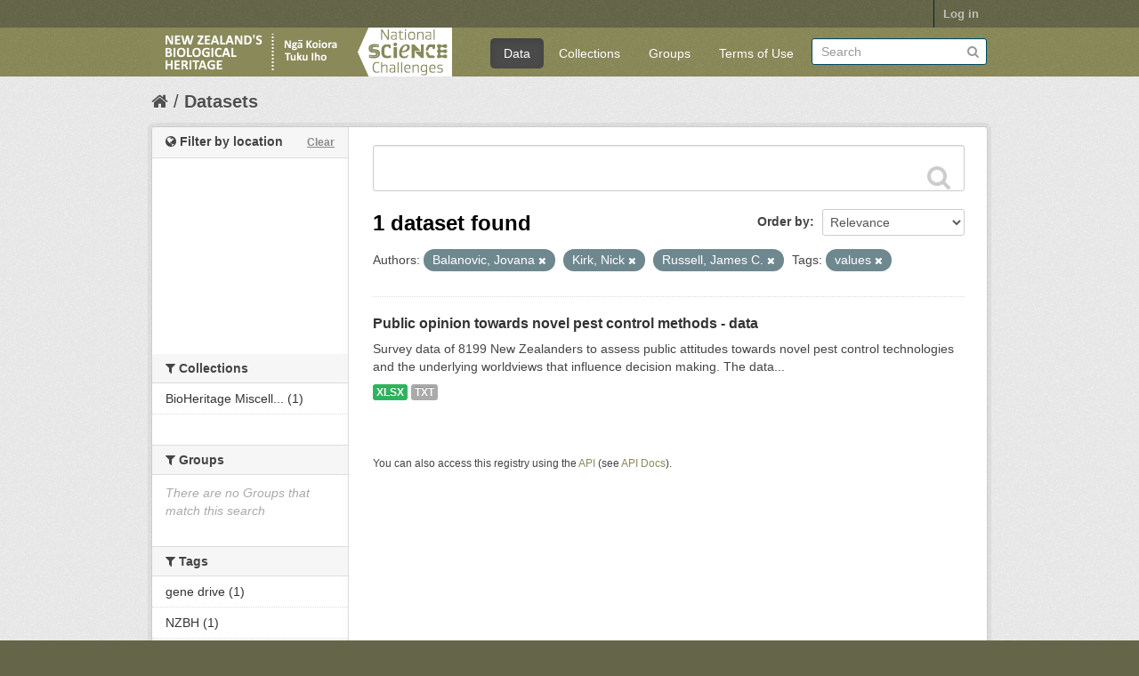

--- FILE ---
content_type: text/html; charset=utf-8
request_url: https://data.bioheritage.nz/dataset?tags=values&_vocab_author_limit=0&vocab_author=Balanovic%2C+Jovana&vocab_author=Kirk%2C+Nick&vocab_author=Russell%2C+James+C.
body_size: 7179
content:
<!DOCTYPE html>
<!--[if IE 7]> <html lang="en_LRNZ" class="ie ie7"> <![endif]-->
<!--[if IE 8]> <html lang="en_LRNZ" class="ie ie8"> <![endif]-->
<!--[if IE 9]> <html lang="en_LRNZ" class="ie9"> <![endif]-->
<!--[if gt IE 8]><!--> <html lang="en_LRNZ"> <!--<![endif]-->
  <head>
    <!--[if lte ie 8]><script type="text/javascript" src="/fanstatic/vendor/:version:2020-01-28T15:39:45.28/html5.min.js"></script><![endif]-->
<link rel="stylesheet" type="text/css" href="/fanstatic/vendor/:version:2020-01-28T15:39:45.28/select2/select2.css" />
<link rel="stylesheet" type="text/css" href="/fanstatic/css/:version:2020-01-28T15:39:45.28/main.min.css" />
<link rel="stylesheet" type="text/css" href="/fanstatic/vendor/:version:2020-01-28T15:39:45.28/font-awesome/css/font-awesome.min.css" />
<link rel="stylesheet" type="text/css" href="/fanstatic/ckanext-geoview/:version:2023-11-18T14:26:17.28/css/geo-resource-styles.css" />
<link rel="stylesheet" type="text/css" href="/fanstatic/ckanext-harvest/:version:2018-11-02T11:29:43.02/styles/harvest.css" />
<link rel="stylesheet" type="text/css" href="/fanstatic/ckanext-spatial/:version:2023-11-01T14:26:51.31/js/vendor/leaflet/1.9.3/leaflet.css" />
<link rel="stylesheet" type="text/css" href="/fanstatic/ckanext-spatial/:version:2023-11-01T14:26:51.31/js/vendor/leaflet.draw/0.4.14/leaflet.draw.css" />
<link rel="stylesheet" type="text/css" href="/fanstatic/ckanext-spatial/:version:2023-11-01T14:26:51.31/css/spatial_query.css" />

    <meta charset="utf-8" />
      <meta name="generator" content="ckan 2.7.6" />
      <meta name="viewport" content="width=device-width, initial-scale=1.0">
    <title>Datasets - New Zealand&#39;s Biological Heritage Data Repository</title>

    
    
   
  <link rel="shortcut icon" href="/base/images/ckan.ico" />
    
  
    <script type="text/javascript">
  (function(i,s,o,g,r,a,m){i['GoogleAnalyticsObject']=r;i[r]=i[r]||function(){
  (i[r].q=i[r].q||[]).push(arguments)},i[r].l=1*new Date();a=s.createElement(o),
  m=s.getElementsByTagName(o)[0];a.async=1;a.src=g;m.parentNode.insertBefore(a,m)
  })(window,document,'script','//www.google-analytics.com/analytics.js','ga');

  ga('create', 'UA-52113330-3', 'auto', {});
     
  ga('set', 'anonymizeIp', true);
  ga('send', 'pageview');
</script>
  

   <link rel="alternate" type="text/n3" href="https://data.bioheritage.nz/catalog.n3"/>
   <link rel="alternate" type="text/ttl" href="https://data.bioheritage.nz/catalog.ttl"/>
   <link rel="alternate" type="application/rdf+xml" href="https://data.bioheritage.nz/catalog.xml"/>
   <link rel="alternate" type="application/ld+json" href="https://data.bioheritage.nz/catalog.jsonld"/>

  
  
    
      
    
    
    

  

  <link rel="stylesheet" href="/nzbh.css" />
  


    
      
      
    <style>
        .hero { background: lightsteelblue; }
.hero { background-image: url("/base/images/homepage-background.jpg");}
.masthead .navigation {margin-right: 0;}

/* =====================================================
   Button Formatting
   ===================================================== */
.btn-primary {
    background-color: #8A8A59;
    background-image: none;
}
a.btn-primary:hover{
    background-color: #656649;
    background-image: none;
}

button.btn.btn-primary:hover{
    background-color: #656649;  
    background-image: none;
}

/* =====================================================
   Links
   ===================================================== */
a {
    color: #8A8A59; 
}
a:hover {
        color: #B21E28; 
}

/* =====================================================
   The "account masthead" bar across the top of the site
   ===================================================== */

/* The user login bar */
.account-masthead {
    background-color: #656649;
}

/* The "bubble" containing the number of new notifications. */
.account-masthead .account .notifications a span {
  background-color: black;
}
/* The text and icons in the user account info. */
.account-masthead .account ul li a {
  color: rgba(255, 255, 255, 0.6);
}
/* The user account info text and icons, when the user's pointer is hovering
   over them. */
.account-masthead .account ul li a:hover {
  color: rgba(255, 255, 255, 0.7);
  background-color: black;
}

/* ========================================================================
   The main masthead bar that contains the site logo, nav links, and search
   ======================================================================== */

.masthead {
  background-color: #8A8A59; /* = RGB (138, 138, 89) [old = #89895e]*/
}

/* The "navigation pills" in the masthead (the links to Datasets,
   Organizations, etc) when the user's pointer hovers over them. */
.masthead .navigation .nav-pills li a:hover {
  background-color: rgb(48, 48, 48);
  color: white;
}
/* The "active" navigation pill (for example, when you're on the /dataset page
   the "Datasets" link is active). */
.masthead .navigation .nav-pills li.active a {
  background-color: rgb(74, 74, 74);
}
/* The "box shadow" effect that appears around the search box when it
   has the keyboard cursor's focus. */
.masthead input[type="text"]:focus {
  -webkit-box-shadow: inset 0px 0px 2px 0px rgba(0, 0, 0, 0.7);
  box-shadow: inset 0px 0px 2px 0px rgba(0, 0, 0, 0.7);
}

/* Remove the feature image */
div.hero section.featured.media-overlay {
display: none;
}

/* Style up front page */
div.hero header {
background-image: url(https://data.bioheritage.nz/base/images/Square_image1.jpg);
background-size: cover;
background-repeat: no-repeat;
background-position: center;
height: 264px; /* 185 = works in both IE and Firefox, 250=good, 264=height of main background image */
padding-top: 15px; /* originally was 42, but 24 works better in IE at height 185 */
padding-bottom: 75px;
border-radius: 3px;
font-size: 1.6em;
font-weight: bold;
color: white;
text-shadow: 2px 2px 2px black;
text-align: center;
line-height:120%;
}

/* Style the search box */
.homepage .module-search .module-content {
    background-color: #8A8A59;
}

.homepage .module-search .tags {
    background-color: #656649;
}

/* ====================================
   The footer at the bottom of the site
   ==================================== */

.site-footer,
body {
    background-color: #656649;
}
/* The text in the footer. */
.site-footer,
.site-footer label,
.site-footer small {
  color: rgba(255, 255, 255, 0.6);
}
/* The link texts in the footer. */
.site-footer a {
  color: rgba(255, 255, 255, 0.6);
}
      </style>
    
  </head>

  
  <body data-site-root="https://data.bioheritage.nz/" data-locale-root="https://data.bioheritage.nz/" >

    
    <div class="hide"><a href="#content">Skip to content</a></div>
  

  
    

  <header class="account-masthead">
    <div class="container">
      
        
          <nav class="account not-authed">
            <ul class="unstyled">
              
              <li><a href="/user/login">Log in</a></li>
              
              
            </ul>
          </nav>
        
      
    </div>
  </header>

<header class="navbar navbar-static-top masthead">
  
    
  
  <div class="container">
    <button data-target=".nav-collapse" data-toggle="collapse" class="btn btn-navbar" type="button">
      <span class="fa fa-bars"></span>
    </button>
    
    <hgroup class="header-image pull-left">

      
        
          <a class="logo" href="/"><img src="https://data.bioheritage.nz/base/images/site_logo.png" alt="New Zealand&#39;s Biological Heritage Data Repository" title="New Zealand&#39;s Biological Heritage Data Repository" /></a>
        
      

    </hgroup>

    <div class="nav-collapse collapse">

      
        <nav class="section navigation">
          <ul class="nav nav-pills">
            
  <li class="active"><a href="/dataset">Data</a></li><li><a href="/organization">Collections</a></li><li><a href="/group">Groups</a></li><li><a href="/terms_of_use">Terms of Use</a></li>

          </ul>
        </nav>
      

      
        <form class="section site-search simple-input" action="/dataset" method="get">
          <div class="field">
            <label for="field-sitewide-search">Search Datasets</label>
            <input id="field-sitewide-search" type="text" name="q" placeholder="Search" />
            <button class="btn-search" type="submit"><i class="fa fa-search"></i></button>
          </div>
        </form>
      

    </div>
  </div>
</header>

  
    <div role="main">
      <div id="content" class="container">
        
          
            <div class="flash-messages">
              
                
              
            </div>
          

          
            <div class="toolbar">
              
                
                  <ol class="breadcrumb">
                    
<li class="home"><a href="/"><i class="fa fa-home"></i><span> Home</span></a></li>
                    
  <li class="active"><a href="/dataset">Datasets</a></li>

                  </ol>
                
              
            </div>
          

          <div class="row wrapper">

            
            
            

            
              <div class="primary span9">
                
                
  <section class="module">
    <div class="module-content">
      
        
      
      
        
        
        







<form id="dataset-search-form" class="search-form" method="get" data-module="select-switch">

  
    <div class="search-input control-group search-giant">
      <input type="text" class="search" name="q" value="" autocomplete="off" placeholder=" ">
      
      <button type="submit" value="search">
        <i class="fa fa-search"></i>
        <span>Submit</span>
      </button>
      
    </div>
  

  
    <span>
  
  

  
    
      
  <input type="hidden" name="tags" value="values" />

    
  
    
      
  <input type="hidden" name="vocab_author" value="Balanovic, Jovana" />

    
  
    
      
  <input type="hidden" name="vocab_author" value="Kirk, Nick" />

    
  
    
      
  <input type="hidden" name="vocab_author" value="Russell, James C." />

    
  
</span>
  

  
    
      <div class="form-select control-group control-order-by">
        <label for="field-order-by">Order by</label>
        <select id="field-order-by" name="sort">
          
            
              <option value="score desc, metadata_modified desc" selected="selected">Relevance</option>
            
          
            
              <option value="title_string asc">Name Ascending</option>
            
          
            
              <option value="title_string desc">Name Descending</option>
            
          
            
              <option value="metadata_modified desc">Last Modified</option>
            
          
            
              <option value="views_recent desc">Popular</option>
            
          
        </select>
        
        <button class="btn js-hide" type="submit">Go</button>
        
      </div>
    
  

  
    
      <h2>

  
  
  
  

1 dataset found</h2>
    
  

  
    
      <p class="filter-list">
        
          
          <span class="facet">Authors:</span>
          
            <span class="filtered pill">Balanovic, Jovana
              <a href="/dataset?tags=values&amp;_vocab_author_limit=0&amp;vocab_author=Kirk%2C+Nick&amp;vocab_author=Russell%2C+James+C." class="remove" title="Remove"><i class="fa fa-times"></i></a>
            </span>
          
            <span class="filtered pill">Kirk, Nick
              <a href="/dataset?tags=values&amp;_vocab_author_limit=0&amp;vocab_author=Balanovic%2C+Jovana&amp;vocab_author=Russell%2C+James+C." class="remove" title="Remove"><i class="fa fa-times"></i></a>
            </span>
          
            <span class="filtered pill">Russell, James C.
              <a href="/dataset?tags=values&amp;_vocab_author_limit=0&amp;vocab_author=Balanovic%2C+Jovana&amp;vocab_author=Kirk%2C+Nick" class="remove" title="Remove"><i class="fa fa-times"></i></a>
            </span>
          
        
          
          <span class="facet">Tags:</span>
          
            <span class="filtered pill">values
              <a href="/dataset?_vocab_author_limit=0&amp;vocab_author=Balanovic%2C+Jovana&amp;vocab_author=Kirk%2C+Nick&amp;vocab_author=Russell%2C+James+C." class="remove" title="Remove"><i class="fa fa-times"></i></a>
            </span>
          
        
      </p>     
      <a class="show-filters btn">Filter Results</a>
    
  

</form>




      
      
        

  
    <ul class="dataset-list unstyled">
    	
	      
	        






  <li class="dataset-item">
    
      <div class="dataset-content">
        
          <h3 class="dataset-heading">
            
              
            
            
              <a href="/dataset/public-opinion-pest-control-methods">Public opinion towards novel pest control methods - data</a>
            
            
              
              
            
          </h3>
        
        
          
        
        
          
            <div>Survey data of 8199 New Zealanders to assess public attitudes towards novel pest control technologies and the underlying worldviews that influence decision making.  
The data...</div>
          
        
      </div>
      
        
          
            <ul class="dataset-resources unstyled">
              
                
                <li>
                  <a href="/dataset/public-opinion-pest-control-methods" class="label" data-format="xlsx">XLSX</a>
                </li>
                
                <li>
                  <a href="/dataset/public-opinion-pest-control-methods" class="label" data-format="txt">TXT</a>
                </li>
                
              
            </ul>
          
        
      
    
  </li>

	      
	    
    </ul>
  

      
    </div>

    
      
    
  </section>

  
  <section class="module">
    <div class="module-content">
      
      <small>
        
        
        
           You can also access this registry using the <a href="/user/?ver=%2F3">API</a> (see <a href="http://docs.ckan.org/en/2.7/api/">API Docs</a>). 
      </small>
      
    </div>
  </section>
  

              </div>
            

            
              <aside class="secondary span3">
                
                



<section id="dataset-map" class="module module-narrow module-shallow">
    <h2 class="module-heading">
        <i class="fa fa-globe"></i>
        Filter by location
        <a href="/dataset?tags=values&amp;_vocab_author_limit=0&amp;vocab_author=Balanovic%2C+Jovana&amp;vocab_author=Kirk%2C+Nick&amp;vocab_author=Russell%2C+James+C." class="action">Clear</a>
    </h2>
    
    <div class="dataset-map" data-module="spatial-query" data-default_extent="[[-49.43,160.74], [-32.43,185.91]]" data-module-map_config="{}">
        <div id="dataset-map-container"></div>
    </div>
</section>




<div class="filters">
  <div>
    
      

  
  
    
      
      
        <section class="module module-narrow module-shallow">
          
            <h2 class="module-heading">
              <i class="fa fa-medium fa-filter"></i>
              
              Collections
            </h2>
          
          
            
            
              <nav>
                <ul class="unstyled nav nav-simple nav-facet">
                  
                    
                    
                    
                    
                      <li class="nav-item">
                        <a href="/dataset?tags=values&amp;_vocab_author_limit=0&amp;vocab_author=Balanovic%2C+Jovana&amp;vocab_author=Kirk%2C+Nick&amp;vocab_author=Russell%2C+James+C.&amp;organization=bioheritage-miscellaneous" title="BioHeritage Miscellaneous">
                          <span>BioHeritage Miscell... (1)</span>
                        </a>
                      </li>
                  
                </ul>
              </nav>

              <p class="module-footer">
                
                  
                
              </p>
            
            
          
        </section>
      
    
  

    
      

  
  
    
      
      
        <section class="module module-narrow module-shallow">
          
            <h2 class="module-heading">
              <i class="fa fa-medium fa-filter"></i>
              
              Groups
            </h2>
          
          
            
            
              <p class="module-content empty">There are no Groups that match this search</p>
            
            
          
        </section>
      
    
  

    
      

  
  
    
      
      
        <section class="module module-narrow module-shallow">
          
            <h2 class="module-heading">
              <i class="fa fa-medium fa-filter"></i>
              
              Tags
            </h2>
          
          
            
            
              <nav>
                <ul class="unstyled nav nav-simple nav-facet">
                  
                    
                    
                    
                    
                      <li class="nav-item">
                        <a href="/dataset?tags=values&amp;_vocab_author_limit=0&amp;vocab_author=Balanovic%2C+Jovana&amp;vocab_author=Kirk%2C+Nick&amp;vocab_author=Russell%2C+James+C.&amp;tags=gene+drive" title="">
                          <span>gene drive (1)</span>
                        </a>
                      </li>
                  
                    
                    
                    
                    
                      <li class="nav-item">
                        <a href="/dataset?tags=values&amp;_vocab_author_limit=0&amp;vocab_author=Balanovic%2C+Jovana&amp;vocab_author=Kirk%2C+Nick&amp;tags=NZBH&amp;vocab_author=Russell%2C+James+C." title="">
                          <span>NZBH (1)</span>
                        </a>
                      </li>
                  
                    
                    
                    
                    
                      <li class="nav-item">
                        <a href="/dataset?tags=values&amp;_vocab_author_limit=0&amp;vocab_author=Balanovic%2C+Jovana&amp;vocab_author=Kirk%2C+Nick&amp;tags=science+communication&amp;vocab_author=Russell%2C+James+C." title="">
                          <span>science communication (1)</span>
                        </a>
                      </li>
                  
                    
                    
                    
                    
                      <li class="nav-item">
                        <a href="/dataset?tags=values&amp;_vocab_author_limit=0&amp;vocab_author=Balanovic%2C+Jovana&amp;vocab_author=Kirk%2C+Nick&amp;vocab_author=Russell%2C+James+C.&amp;tags=synthetic+biology" title="">
                          <span>synthetic biology (1)</span>
                        </a>
                      </li>
                  
                    
                    
                    
                    
                      <li class="nav-item active">
                        <a href="/dataset?_vocab_author_limit=0&amp;vocab_author=Balanovic%2C+Jovana&amp;vocab_author=Kirk%2C+Nick&amp;vocab_author=Russell%2C+James+C." title="">
                          <span>values (1)</span>
                        </a>
                      </li>
                  
                </ul>
              </nav>

              <p class="module-footer">
                
                  
                
              </p>
            
            
          
        </section>
      
    
  

    
      

  
  
    
      
      
        <section class="module module-narrow module-shallow">
          
            <h2 class="module-heading">
              <i class="fa fa-medium fa-filter"></i>
              
              Formats
            </h2>
          
          
            
            
              <nav>
                <ul class="unstyled nav nav-simple nav-facet">
                  
                    
                    
                    
                    
                      <li class="nav-item">
                        <a href="/dataset?tags=values&amp;_vocab_author_limit=0&amp;vocab_author=Balanovic%2C+Jovana&amp;vocab_author=Kirk%2C+Nick&amp;vocab_author=Russell%2C+James+C.&amp;res_format=TXT" title="">
                          <span>TXT (1)</span>
                        </a>
                      </li>
                  
                    
                    
                    
                    
                      <li class="nav-item">
                        <a href="/dataset?tags=values&amp;_vocab_author_limit=0&amp;res_format=XLSX&amp;vocab_author=Balanovic%2C+Jovana&amp;vocab_author=Kirk%2C+Nick&amp;vocab_author=Russell%2C+James+C." title="">
                          <span>XLSX (1)</span>
                        </a>
                      </li>
                  
                </ul>
              </nav>

              <p class="module-footer">
                
                  
                
              </p>
            
            
          
        </section>
      
    
  

    
      

  
  
    
      
      
        <section class="module module-narrow module-shallow">
          
            <h2 class="module-heading">
              <i class="fa fa-medium fa-filter"></i>
              
              Licenses
            </h2>
          
          
            
            
              <nav>
                <ul class="unstyled nav nav-simple nav-facet">
                  
                    
                    
                    
                    
                      <li class="nav-item">
                        <a href="/dataset?tags=values&amp;_vocab_author_limit=0&amp;license_id=CC-BY-NC-ND-3.0-NZ&amp;vocab_author=Balanovic%2C+Jovana&amp;vocab_author=Kirk%2C+Nick&amp;vocab_author=Russell%2C+James+C." title="CC-BY-NC-ND 3.0 NZ (Attribution-NonCommercial-No Derivatives)">
                          <span>CC-BY-NC-ND 3.0 NZ ... (1)</span>
                        </a>
                      </li>
                  
                </ul>
              </nav>

              <p class="module-footer">
                
                  
                
              </p>
            
            
          
        </section>
      
    
  

    
      

  
  
    
      
      
        <section class="module module-narrow module-shallow">
          
            <h2 class="module-heading">
              <i class="fa fa-medium fa-filter"></i>
              
              Authors
            </h2>
          
          
            
            
              <nav>
                <ul class="unstyled nav nav-simple nav-facet">
                  
                    
                    
                    
                    
                      <li class="nav-item">
                        <a href="/dataset?tags=values&amp;_vocab_author_limit=0&amp;vocab_author=Balanovic%2C+Jovana&amp;vocab_author=Kirk%2C+Nick&amp;vocab_author=Russell%2C+James+C.&amp;vocab_author=Abrahamse%2C+Wokje" title="">
                          <span>Abrahamse, Wokje (1)</span>
                        </a>
                      </li>
                  
                    
                    
                    
                    
                      <li class="nav-item active">
                        <a href="/dataset?tags=values&amp;_vocab_author_limit=0&amp;vocab_author=Kirk%2C+Nick&amp;vocab_author=Russell%2C+James+C." title="">
                          <span>Balanovic, Jovana (1)</span>
                        </a>
                      </li>
                  
                    
                    
                    
                    
                      <li class="nav-item">
                        <a href="/dataset?tags=values&amp;_vocab_author_limit=0&amp;vocab_author=Edwards%2C+Eric&amp;vocab_author=Balanovic%2C+Jovana&amp;vocab_author=Kirk%2C+Nick&amp;vocab_author=Russell%2C+James+C." title="">
                          <span>Edwards, Eric (1)</span>
                        </a>
                      </li>
                  
                    
                    
                    
                    
                      <li class="nav-item">
                        <a href="/dataset?tags=values&amp;_vocab_author_limit=0&amp;vocab_author=Balanovic%2C+Jovana&amp;vocab_author=Kirk%2C+Nick&amp;vocab_author=Russell%2C+James+C.&amp;vocab_author=Frame%2C+Bob" title="">
                          <span>Frame, Bob (1)</span>
                        </a>
                      </li>
                  
                    
                    
                    
                    
                      <li class="nav-item">
                        <a href="/dataset?tags=values&amp;_vocab_author_limit=0&amp;vocab_author=Balanovic%2C+Jovana&amp;vocab_author=Kirk%2C+Nick&amp;vocab_author=Russell%2C+James+C.&amp;vocab_author=Greenaway%2C+Alison" title="">
                          <span>Greenaway, Alison (1)</span>
                        </a>
                      </li>
                  
                    
                    
                    
                    
                      <li class="nav-item">
                        <a href="/dataset?tags=values&amp;_vocab_author_limit=0&amp;vocab_author=Balanovic%2C+Jovana&amp;vocab_author=Kirk%2C+Nick&amp;vocab_author=Russell%2C+James+C.&amp;vocab_author=Kannemeyer%2C+Robyn" title="">
                          <span>Kannemeyer, Robyn (1)</span>
                        </a>
                      </li>
                  
                    
                    
                    
                    
                      <li class="nav-item active">
                        <a href="/dataset?tags=values&amp;_vocab_author_limit=0&amp;vocab_author=Balanovic%2C+Jovana&amp;vocab_author=Russell%2C+James+C." title="">
                          <span>Kirk, Nick (1)</span>
                        </a>
                      </li>
                  
                    
                    
                    
                    
                      <li class="nav-item">
                        <a href="/dataset?tags=values&amp;_vocab_author_limit=0&amp;vocab_author=Balanovic%2C+Jovana&amp;vocab_author=Kirk%2C+Nick&amp;vocab_author=Russell%2C+James+C.&amp;vocab_author=MacDonald%2C+Edith+A." title="">
                          <span>MacDonald, Edith A. (1)</span>
                        </a>
                      </li>
                  
                    
                    
                    
                    
                      <li class="nav-item">
                        <a href="/dataset?tags=values&amp;_vocab_author_limit=0&amp;vocab_author=Balanovic%2C+Jovana&amp;vocab_author=Kirk%2C+Nick&amp;vocab_author=Russell%2C+James+C.&amp;vocab_author=Medvecky%2C+Fabien" title="">
                          <span>Medvecky, Fabien (1)</span>
                        </a>
                      </li>
                  
                    
                    
                    
                    
                      <li class="nav-item">
                        <a href="/dataset?tags=values&amp;_vocab_author_limit=0&amp;vocab_author=Balanovic%2C+Jovana&amp;vocab_author=Kirk%2C+Nick&amp;vocab_author=Russell%2C+James+C.&amp;vocab_author=Milfont%2C+Taciano+L." title="">
                          <span>Milfont, Taciano L. (1)</span>
                        </a>
                      </li>
                  
                    
                    
                    
                    
                      <li class="nav-item active">
                        <a href="/dataset?tags=values&amp;_vocab_author_limit=0&amp;vocab_author=Balanovic%2C+Jovana&amp;vocab_author=Kirk%2C+Nick" title="">
                          <span>Russell, James C. (1)</span>
                        </a>
                      </li>
                  
                    
                    
                    
                    
                      <li class="nav-item">
                        <a href="/dataset?tags=values&amp;_vocab_author_limit=0&amp;vocab_author=Balanovic%2C+Jovana&amp;vocab_author=Kirk%2C+Nick&amp;vocab_author=Russell%2C+James+C.&amp;vocab_author=Tompkins%2C+Daniel+M." title="">
                          <span>Tompkins, Daniel M. (1)</span>
                        </a>
                      </li>
                  
                </ul>
              </nav>

              <p class="module-footer">
                
                  <a href="/dataset?tags=values&amp;vocab_author=Balanovic%2C+Jovana&amp;vocab_author=Kirk%2C+Nick&amp;vocab_author=Russell%2C+James+C." class="read-more">Show Only Popular Authors</a>
                
              </p>
            
            
          
        </section>
      
    
  

    
  </div>
  <a class="close no-text hide-filters"><i class="icon-remove-sign"></i><span class="text">close</span></a>
</div>

              </aside>
            
          </div>
        
      </div>
    </div>
  
    <footer class="site-footer">
  <div class="container">
    
    <div class="row">
      <div class="span8 footer-links">
        
          <ul class="unstyled">
            
              <li><a href="/about">About New Zealand&#39;s Biological Heritage Data Repository</a></li>
            
          </ul>
          <ul class="unstyled">
            
              
              <li><a href="http://docs.ckan.org/en/2.7/api/">CKAN API</a></li>
              <li><a href="http://www.ckan.org/">CKAN Association</a></li>
              <li><a href="http://www.opendefinition.org/okd/"><img src="/base/images/od_80x15_blue.png"></a></li>
            
          </ul>
        
      </div>
      <div class="span4 attribution">
        
          <p><strong>Powered by</strong> <a class="hide-text ckan-footer-logo" href="http://ckan.org">CKAN</a></p>
        
        
          
<form class="form-inline form-select lang-select" action="/util/redirect" data-module="select-switch" method="POST">
  <label for="field-lang-select">Language</label>
  <select id="field-lang-select" name="url" data-module="autocomplete" data-module-dropdown-class="lang-dropdown" data-module-container-class="lang-container">
    
      <option value="/en_LRNZ/dataset?tags=values&amp;_vocab_author_limit=0&amp;vocab_author=Balanovic%2C+Jovana&amp;vocab_author=Kirk%2C+Nick&amp;vocab_author=Russell%2C+James+C." >
        English
      </option>
    
      <option value="/en/dataset?tags=values&amp;_vocab_author_limit=0&amp;vocab_author=Balanovic%2C+Jovana&amp;vocab_author=Kirk%2C+Nick&amp;vocab_author=Russell%2C+James+C." >
        English
      </option>
    
      <option value="/pt_BR/dataset?tags=values&amp;_vocab_author_limit=0&amp;vocab_author=Balanovic%2C+Jovana&amp;vocab_author=Kirk%2C+Nick&amp;vocab_author=Russell%2C+James+C." >
        português (Brasil)
      </option>
    
      <option value="/ja/dataset?tags=values&amp;_vocab_author_limit=0&amp;vocab_author=Balanovic%2C+Jovana&amp;vocab_author=Kirk%2C+Nick&amp;vocab_author=Russell%2C+James+C." >
        日本語
      </option>
    
      <option value="/it/dataset?tags=values&amp;_vocab_author_limit=0&amp;vocab_author=Balanovic%2C+Jovana&amp;vocab_author=Kirk%2C+Nick&amp;vocab_author=Russell%2C+James+C." >
        italiano
      </option>
    
      <option value="/cs_CZ/dataset?tags=values&amp;_vocab_author_limit=0&amp;vocab_author=Balanovic%2C+Jovana&amp;vocab_author=Kirk%2C+Nick&amp;vocab_author=Russell%2C+James+C." >
        čeština (Česká republika)
      </option>
    
      <option value="/ca/dataset?tags=values&amp;_vocab_author_limit=0&amp;vocab_author=Balanovic%2C+Jovana&amp;vocab_author=Kirk%2C+Nick&amp;vocab_author=Russell%2C+James+C." >
        català
      </option>
    
      <option value="/es/dataset?tags=values&amp;_vocab_author_limit=0&amp;vocab_author=Balanovic%2C+Jovana&amp;vocab_author=Kirk%2C+Nick&amp;vocab_author=Russell%2C+James+C." >
        español
      </option>
    
      <option value="/fr/dataset?tags=values&amp;_vocab_author_limit=0&amp;vocab_author=Balanovic%2C+Jovana&amp;vocab_author=Kirk%2C+Nick&amp;vocab_author=Russell%2C+James+C." >
        français
      </option>
    
      <option value="/el/dataset?tags=values&amp;_vocab_author_limit=0&amp;vocab_author=Balanovic%2C+Jovana&amp;vocab_author=Kirk%2C+Nick&amp;vocab_author=Russell%2C+James+C." >
        Ελληνικά
      </option>
    
      <option value="/sv/dataset?tags=values&amp;_vocab_author_limit=0&amp;vocab_author=Balanovic%2C+Jovana&amp;vocab_author=Kirk%2C+Nick&amp;vocab_author=Russell%2C+James+C." >
        svenska
      </option>
    
      <option value="/sr/dataset?tags=values&amp;_vocab_author_limit=0&amp;vocab_author=Balanovic%2C+Jovana&amp;vocab_author=Kirk%2C+Nick&amp;vocab_author=Russell%2C+James+C." >
        српски
      </option>
    
      <option value="/no/dataset?tags=values&amp;_vocab_author_limit=0&amp;vocab_author=Balanovic%2C+Jovana&amp;vocab_author=Kirk%2C+Nick&amp;vocab_author=Russell%2C+James+C." >
        norsk bokmål (Norge)
      </option>
    
      <option value="/sk/dataset?tags=values&amp;_vocab_author_limit=0&amp;vocab_author=Balanovic%2C+Jovana&amp;vocab_author=Kirk%2C+Nick&amp;vocab_author=Russell%2C+James+C." >
        slovenčina
      </option>
    
      <option value="/fi/dataset?tags=values&amp;_vocab_author_limit=0&amp;vocab_author=Balanovic%2C+Jovana&amp;vocab_author=Kirk%2C+Nick&amp;vocab_author=Russell%2C+James+C." >
        suomi
      </option>
    
      <option value="/ru/dataset?tags=values&amp;_vocab_author_limit=0&amp;vocab_author=Balanovic%2C+Jovana&amp;vocab_author=Kirk%2C+Nick&amp;vocab_author=Russell%2C+James+C." >
        русский
      </option>
    
      <option value="/de/dataset?tags=values&amp;_vocab_author_limit=0&amp;vocab_author=Balanovic%2C+Jovana&amp;vocab_author=Kirk%2C+Nick&amp;vocab_author=Russell%2C+James+C." >
        Deutsch
      </option>
    
      <option value="/pl/dataset?tags=values&amp;_vocab_author_limit=0&amp;vocab_author=Balanovic%2C+Jovana&amp;vocab_author=Kirk%2C+Nick&amp;vocab_author=Russell%2C+James+C." >
        polski
      </option>
    
      <option value="/nl/dataset?tags=values&amp;_vocab_author_limit=0&amp;vocab_author=Balanovic%2C+Jovana&amp;vocab_author=Kirk%2C+Nick&amp;vocab_author=Russell%2C+James+C." >
        Nederlands
      </option>
    
      <option value="/bg/dataset?tags=values&amp;_vocab_author_limit=0&amp;vocab_author=Balanovic%2C+Jovana&amp;vocab_author=Kirk%2C+Nick&amp;vocab_author=Russell%2C+James+C." >
        български
      </option>
    
      <option value="/ko_KR/dataset?tags=values&amp;_vocab_author_limit=0&amp;vocab_author=Balanovic%2C+Jovana&amp;vocab_author=Kirk%2C+Nick&amp;vocab_author=Russell%2C+James+C." >
        한국어 (대한민국)
      </option>
    
      <option value="/hu/dataset?tags=values&amp;_vocab_author_limit=0&amp;vocab_author=Balanovic%2C+Jovana&amp;vocab_author=Kirk%2C+Nick&amp;vocab_author=Russell%2C+James+C." >
        magyar
      </option>
    
      <option value="/sl/dataset?tags=values&amp;_vocab_author_limit=0&amp;vocab_author=Balanovic%2C+Jovana&amp;vocab_author=Kirk%2C+Nick&amp;vocab_author=Russell%2C+James+C." >
        slovenščina
      </option>
    
      <option value="/lv/dataset?tags=values&amp;_vocab_author_limit=0&amp;vocab_author=Balanovic%2C+Jovana&amp;vocab_author=Kirk%2C+Nick&amp;vocab_author=Russell%2C+James+C." >
        latviešu
      </option>
    
      <option value="/mn_MN/dataset?tags=values&amp;_vocab_author_limit=0&amp;vocab_author=Balanovic%2C+Jovana&amp;vocab_author=Kirk%2C+Nick&amp;vocab_author=Russell%2C+James+C." >
        монгол (Монгол)
      </option>
    
      <option value="/km/dataset?tags=values&amp;_vocab_author_limit=0&amp;vocab_author=Balanovic%2C+Jovana&amp;vocab_author=Kirk%2C+Nick&amp;vocab_author=Russell%2C+James+C." >
        ខ្មែរ
      </option>
    
      <option value="/th/dataset?tags=values&amp;_vocab_author_limit=0&amp;vocab_author=Balanovic%2C+Jovana&amp;vocab_author=Kirk%2C+Nick&amp;vocab_author=Russell%2C+James+C." >
        ไทย
      </option>
    
      <option value="/da_DK/dataset?tags=values&amp;_vocab_author_limit=0&amp;vocab_author=Balanovic%2C+Jovana&amp;vocab_author=Kirk%2C+Nick&amp;vocab_author=Russell%2C+James+C." >
        dansk (Danmark)
      </option>
    
      <option value="/es_AR/dataset?tags=values&amp;_vocab_author_limit=0&amp;vocab_author=Balanovic%2C+Jovana&amp;vocab_author=Kirk%2C+Nick&amp;vocab_author=Russell%2C+James+C." >
        español (Argentina)
      </option>
    
      <option value="/mk/dataset?tags=values&amp;_vocab_author_limit=0&amp;vocab_author=Balanovic%2C+Jovana&amp;vocab_author=Kirk%2C+Nick&amp;vocab_author=Russell%2C+James+C." >
        македонски
      </option>
    
      <option value="/eu/dataset?tags=values&amp;_vocab_author_limit=0&amp;vocab_author=Balanovic%2C+Jovana&amp;vocab_author=Kirk%2C+Nick&amp;vocab_author=Russell%2C+James+C." >
        euskara
      </option>
    
      <option value="/zh_CN/dataset?tags=values&amp;_vocab_author_limit=0&amp;vocab_author=Balanovic%2C+Jovana&amp;vocab_author=Kirk%2C+Nick&amp;vocab_author=Russell%2C+James+C." >
        中文 (简体, 中国)
      </option>
    
      <option value="/ro/dataset?tags=values&amp;_vocab_author_limit=0&amp;vocab_author=Balanovic%2C+Jovana&amp;vocab_author=Kirk%2C+Nick&amp;vocab_author=Russell%2C+James+C." >
        română
      </option>
    
      <option value="/fa_IR/dataset?tags=values&amp;_vocab_author_limit=0&amp;vocab_author=Balanovic%2C+Jovana&amp;vocab_author=Kirk%2C+Nick&amp;vocab_author=Russell%2C+James+C." >
        فارسی (ایران)
      </option>
    
      <option value="/pt_PT/dataset?tags=values&amp;_vocab_author_limit=0&amp;vocab_author=Balanovic%2C+Jovana&amp;vocab_author=Kirk%2C+Nick&amp;vocab_author=Russell%2C+James+C." >
        português (Portugal)
      </option>
    
      <option value="/he/dataset?tags=values&amp;_vocab_author_limit=0&amp;vocab_author=Balanovic%2C+Jovana&amp;vocab_author=Kirk%2C+Nick&amp;vocab_author=Russell%2C+James+C." >
        עברית
      </option>
    
      <option value="/hr/dataset?tags=values&amp;_vocab_author_limit=0&amp;vocab_author=Balanovic%2C+Jovana&amp;vocab_author=Kirk%2C+Nick&amp;vocab_author=Russell%2C+James+C." >
        hrvatski
      </option>
    
      <option value="/sq/dataset?tags=values&amp;_vocab_author_limit=0&amp;vocab_author=Balanovic%2C+Jovana&amp;vocab_author=Kirk%2C+Nick&amp;vocab_author=Russell%2C+James+C." >
        shqip
      </option>
    
      <option value="/vi/dataset?tags=values&amp;_vocab_author_limit=0&amp;vocab_author=Balanovic%2C+Jovana&amp;vocab_author=Kirk%2C+Nick&amp;vocab_author=Russell%2C+James+C." >
        Tiếng Việt
      </option>
    
      <option value="/ar/dataset?tags=values&amp;_vocab_author_limit=0&amp;vocab_author=Balanovic%2C+Jovana&amp;vocab_author=Kirk%2C+Nick&amp;vocab_author=Russell%2C+James+C." >
        العربية
      </option>
    
      <option value="/tl/dataset?tags=values&amp;_vocab_author_limit=0&amp;vocab_author=Balanovic%2C+Jovana&amp;vocab_author=Kirk%2C+Nick&amp;vocab_author=Russell%2C+James+C." >
        Filipino (Pilipinas)
      </option>
    
      <option value="/id/dataset?tags=values&amp;_vocab_author_limit=0&amp;vocab_author=Balanovic%2C+Jovana&amp;vocab_author=Kirk%2C+Nick&amp;vocab_author=Russell%2C+James+C." >
        Indonesia
      </option>
    
      <option value="/tr/dataset?tags=values&amp;_vocab_author_limit=0&amp;vocab_author=Balanovic%2C+Jovana&amp;vocab_author=Kirk%2C+Nick&amp;vocab_author=Russell%2C+James+C." >
        Türkçe
      </option>
    
      <option value="/ne/dataset?tags=values&amp;_vocab_author_limit=0&amp;vocab_author=Balanovic%2C+Jovana&amp;vocab_author=Kirk%2C+Nick&amp;vocab_author=Russell%2C+James+C." >
        नेपाली
      </option>
    
      <option value="/sr_Latn/dataset?tags=values&amp;_vocab_author_limit=0&amp;vocab_author=Balanovic%2C+Jovana&amp;vocab_author=Kirk%2C+Nick&amp;vocab_author=Russell%2C+James+C." >
        srpski (latinica)
      </option>
    
      <option value="/lt/dataset?tags=values&amp;_vocab_author_limit=0&amp;vocab_author=Balanovic%2C+Jovana&amp;vocab_author=Kirk%2C+Nick&amp;vocab_author=Russell%2C+James+C." >
        lietuvių
      </option>
    
      <option value="/is/dataset?tags=values&amp;_vocab_author_limit=0&amp;vocab_author=Balanovic%2C+Jovana&amp;vocab_author=Kirk%2C+Nick&amp;vocab_author=Russell%2C+James+C." >
        íslenska
      </option>
    
      <option value="/zh_TW/dataset?tags=values&amp;_vocab_author_limit=0&amp;vocab_author=Balanovic%2C+Jovana&amp;vocab_author=Kirk%2C+Nick&amp;vocab_author=Russell%2C+James+C." >
        中文 (繁體, 台灣)
      </option>
    
      <option value="/uk_UA/dataset?tags=values&amp;_vocab_author_limit=0&amp;vocab_author=Balanovic%2C+Jovana&amp;vocab_author=Kirk%2C+Nick&amp;vocab_author=Russell%2C+James+C." >
        українська (Україна)
      </option>
    
      <option value="/uk/dataset?tags=values&amp;_vocab_author_limit=0&amp;vocab_author=Balanovic%2C+Jovana&amp;vocab_author=Kirk%2C+Nick&amp;vocab_author=Russell%2C+James+C." >
        українська
      </option>
    
      <option value="/en_AU/dataset?tags=values&amp;_vocab_author_limit=0&amp;vocab_author=Balanovic%2C+Jovana&amp;vocab_author=Kirk%2C+Nick&amp;vocab_author=Russell%2C+James+C." >
        English (Australia)
      </option>
    
      <option value="/gl/dataset?tags=values&amp;_vocab_author_limit=0&amp;vocab_author=Balanovic%2C+Jovana&amp;vocab_author=Kirk%2C+Nick&amp;vocab_author=Russell%2C+James+C." >
        galego
      </option>
    
  </select>
  <button class="btn js-hide" type="submit">Go</button>
</form>
        
      </div>
    </div>
    
  </div>

  
    
  
</footer>
  
    
    
    
      
    
  
  
    
  
    
    <div class="js-hide" data-module="google-analytics"
      data-module-googleanalytics_resource_prefix="">
    </div>
  


      
  <script>document.getElementsByTagName('html')[0].className += ' js';</script>
<script type="text/javascript" src="/fanstatic/vendor/:version:2020-01-28T15:39:45.28/jquery.min.js"></script>
<script type="text/javascript" src="/fanstatic/vendor/:version:2020-01-28T15:39:45.28/:bundle:bootstrap/js/bootstrap.min.js;jed.min.js;moment-with-locales.js;select2/select2.min.js"></script>
<script type="text/javascript" src="/fanstatic/base/:version:2020-01-28T15:39:45.28/:bundle:plugins/jquery.inherit.min.js;plugins/jquery.proxy-all.min.js;plugins/jquery.url-helpers.min.js;plugins/jquery.date-helpers.min.js;plugins/jquery.slug.min.js;plugins/jquery.slug-preview.min.js;plugins/jquery.truncator.min.js;plugins/jquery.masonry.min.js;plugins/jquery.form-warning.min.js;sandbox.min.js;module.min.js;pubsub.min.js;client.min.js;notify.min.js;i18n.min.js;main.min.js;modules/select-switch.min.js;modules/slug-preview.min.js;modules/basic-form.min.js;modules/confirm-action.min.js;modules/api-info.min.js;modules/autocomplete.min.js;modules/custom-fields.min.js;modules/data-viewer.min.js;modules/table-selectable-rows.min.js;modules/resource-form.min.js;modules/resource-upload-field.min.js;modules/resource-reorder.min.js;modules/resource-view-reorder.min.js;modules/follow.min.js;modules/activity-stream.min.js;modules/dashboard.min.js;modules/resource-view-embed.min.js;view-filters.min.js;modules/resource-view-filters-form.min.js;modules/resource-view-filters.min.js;modules/table-toggle-more.min.js;modules/dataset-visibility.min.js;modules/media-grid.min.js;modules/image-upload.min.js"></script>
<script type="text/javascript" src="/fanstatic/base/:version:2020-01-28T15:39:45.28/tracking.min.js"></script>
<script type="text/javascript" src="/fanstatic/ckanext-googleanalytics/:version:2022-06-03T10:02:34.10/googleanalytics_event_tracking.js"></script>
<script type="text/javascript" src="/fanstatic/ckanext-spatial/:version:2023-11-01T14:26:51.31/:bundle:js/vendor/leaflet/1.9.3/leaflet.js;js/common_map.js;js/vendor/leaflet.draw/0.4.14/leaflet.draw.js;js/spatial_query.js"></script>
<script type="text/javascript" src="/fanstatic/nzbh/:version:2018-09-20T10:52:18.94/nzbh-repeating.js"></script></body>
</html>

--- FILE ---
content_type: text/css
request_url: https://data.bioheritage.nz/nzbh.css
body_size: 388
content:
.masthead .site-search input {
  padding: 4px 10px;
  width: 175px;
}

.form-horizontal .help-block {
  margin-left: 130px;
  margin-bottom: 1em;
  margin-top: -15px;
  padding-top: 0;
}
@media (max-width: 767px) {
  .form-horizontal .help-block {
    margin-left: 180px;
  }
}
@media (max-width: 480px) {
  .form-horizontal .help-block {
    margin-left: 0;
  }
}

/* lcrnz repeating */

.control-repeating .checkbox.btn {
  display: inline-block;
  position: relative;
  top: 0;
  left: 5px;
  height: 1px;
  width: 10px;
  padding: 3px 8px;

  -webkit-border-radius: 15px;
          border-radius: 15px;
  line-height: 21px;
}

.control-repeating .checkbox.btn input {
  display: none;
  width: auto;
}

@media (max-width: 767px) {
  .form-horizontal .control-repeating:first-child .controls input {
    width: 87%;
  }
}

/* Login form */
.lcnz-login .form-actions {
  border: 0 none;
}


--- FILE ---
content_type: text/plain
request_url: https://www.google-analytics.com/j/collect?v=1&_v=j102&aip=1&a=285904156&t=pageview&_s=1&dl=https%3A%2F%2Fdata.bioheritage.nz%2Fdataset%3Ftags%3Dvalues%26_vocab_author_limit%3D0%26vocab_author%3DBalanovic%252C%2BJovana%26vocab_author%3DKirk%252C%2BNick%26vocab_author%3DRussell%252C%2BJames%2BC.&ul=en-us%40posix&dt=Datasets%20-%20New%20Zealand%27s%20Biological%20Heritage%20Data%20Repository&sr=1280x720&vp=1280x720&_u=YEBAAEABAAAAACAAI~&jid=747145512&gjid=205996899&cid=1026400030.1764594016&tid=UA-52113330-3&_gid=568028505.1764594016&_r=1&_slc=1&z=1149697371
body_size: -452
content:
2,cG-JVN1D59JBZ

--- FILE ---
content_type: application/javascript
request_url: https://data.bioheritage.nz/fanstatic/nzbh/:version:2018-09-20T10:52:18.94/nzbh-repeating.js
body_size: 1128
content:
/* Module for working with multiple field inputs. This will create
 * a new field when the user clicks the 'add field' button.
 *
 */
this.ckan.module('nzbh-repeating', function (jQuery, _) {
  return {
    options: {
      /* The selector used for each custom field wrapper */
      fieldSelector: '.control-repeating'
    },

    /* Initializes the module and attaches custom event listeners. This
     * is called internally by ckan.module.initialize().
     *
     * Returns nothing.
     */
    initialize: function () {
      if (!jQuery('html').hasClass('ie7')) {
        jQuery.proxyAll(this, /_on/);

        // Create 'plus field' checkbox and add to first input container.
        var firstFieldContainer = this.el.find(this.options.fieldSelector + ':first .controls');
        var checkbox = $('<label class="checkbox btn btn-success icon-plus" for="add-field"><input type="checkbox" id="add-field" /></label>');
        checkbox.on('change', ':checkbox', this._onChange);
        $(firstFieldContainer).append(checkbox);
      }
    },

    /* Create a new field and appends it to the list. This currently works by
     * cloning and erasing an existing input rather than using a template.
     * In future using a template might be more appropriate.
     *
     * element - Another custom field element to wrap.
     *
     * Returns nothing.
     */
    newField: function (element) {
      newEl = this.cloneField(element);
      this.el.append(newEl);
    },

    /* Clone the provided element, wipe its content and increment its
     * `for`, `id` and `name` fields (if possible).
     *
     * current - A custom field to clone.
     *
     * Returns a newly created custom field element.
     */
    cloneField: function (current) {
      return this.resetField(jQuery(current).clone());
    },

    /* Wipe the contents of the field provided and increment its `name`, `id`
     * and `for` attributes. Also remove 'add' checkbox if necessary.
     *
     * field - A custom field to wipe.
     *
     * Returns the wiped element.
     */
    resetField: function (field) {
      function increment(index, string) {
        return (string || '').replace(/\d+/, function (int) { return 1 + parseInt(int, 10); });
      }

      var input = field.find(':input');
      input.val('').attr('id', increment).attr('name', increment);

      var label = field.find('label');
      label.text(increment).attr('for', increment);

      field.find('.checkbox').remove();

      return field;
    },

    /* Event handler called when the add checkbox is changed */
    _onChange: function (event) {
      var lastFieldContainer = this.el.find(this.options.fieldSelector + ':last');
      this.newField(lastFieldContainer);
    }
  };
});
